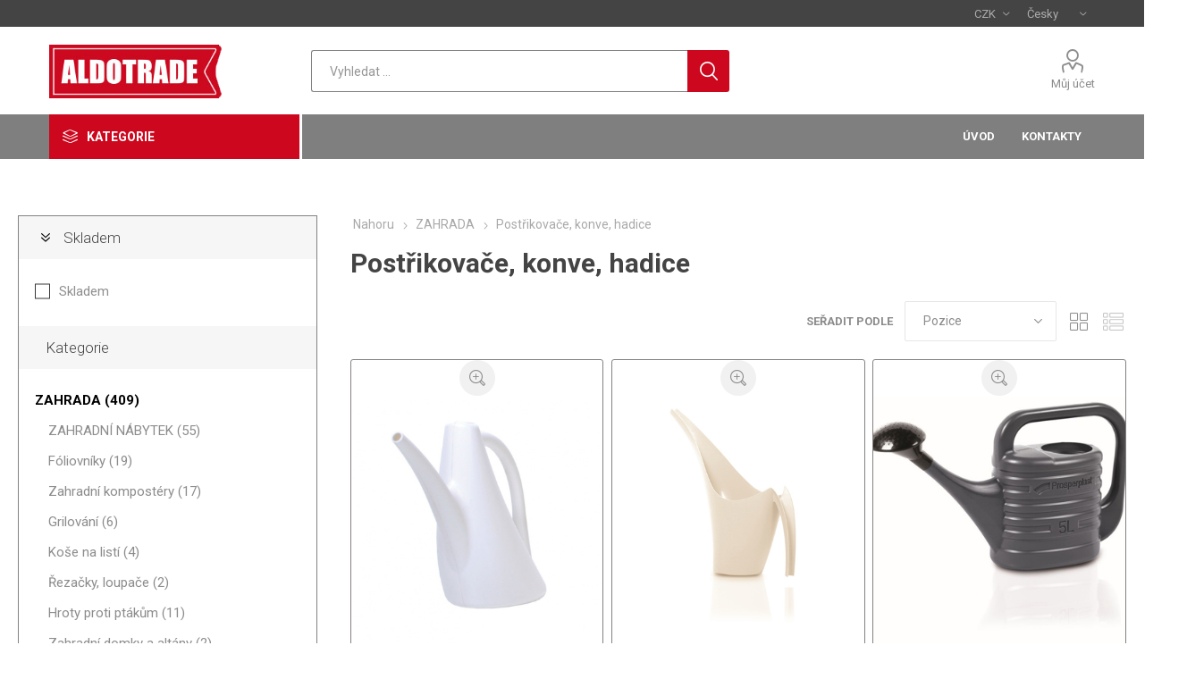

--- FILE ---
content_type: text/html; charset=utf-8
request_url: https://aldotrade.eu/postrikovace-konve-3
body_size: 13380
content:
<!DOCTYPE html><html lang="cs" dir="ltr" class="html-category-page"><head><title>ALDOTRADE s.r.o. Velkoobchod Maloobchod. Post&#x159;ikova&#x10D;e, konve, hadice</title><meta charset="UTF-8"><meta name="description" content="Velkoobchod Maloobchod"><meta name="keywords" content="Velkoobchod Maloobchod"><meta name="generator" content="nopCommerce"><meta name="viewport" content="width=device-width, initial-scale=1.0, minimum-scale=1.0, maximum-scale=2.0"><link rel="preload" as="font" href="/Themes/Emporium/Content/icons/emporium-icons.woff" crossorigin><link href="https://fonts.googleapis.com/css?family=Roboto:300,400,700&amp;subset=cyrillic-ext,greek-ext&amp;display=swap" rel="stylesheet"><link rel="stylesheet" href="/css/8iazqcevq7abbnunzopd3a.styles.css?v=N99aUxbJdKAf1X2-e7lv2bajY5Q"><script async src="https://www.googletagmanager.com/gtag/js?id=G-48W3NWLEQQ"></script><script>function gtag(){dataLayer.push(arguments)}window.dataLayer=window.dataLayer||[];gtag("js",new Date);gtag("config","G-48W3NWLEQQ")</script><link rel="canonical" href="https://aldotrade.eu/postrikovace-konve-3"><body class="category-page-body"><input name="__RequestVerificationToken" type="hidden" value="CfDJ8DZwDf3vZFtFt0acAwPYvhC5XmyGQY0HvM3Iz1gpt4_telN8pK5rJ6EbYVpchrGleBW4VdI5Rzw-i0fFjzXTL-1IjiGqT-qIFp8xMynYwJFGZ5qII-iFOhmPf5xhWzUBk6rfjGJRDnnt_YOc69BDSO0"><div class="ajax-loading-block-window" style="display:none"></div><div id="dialog-notifications-success" title="Oznámení" style="display:none"></div><div id="dialog-notifications-error" title="Chyba" style="display:none"></div><div id="dialog-notifications-warning" title="Varování" style="display:none"></div><div id="bar-notification" class="bar-notification-container" data-close="Zavřít"></div><!--[if lte IE 8]><div style="clear:both;height:59px;text-align:center;position:relative"><a href="http://www.microsoft.com/windows/internet-explorer/default.aspx" target="_blank"> <img src="/Themes/Emporium/Content/img/ie_warning.jpg" height="42" width="820" alt="You are using an outdated browser. For a faster, safer browsing experience, upgrade for free today."> </a></div><![endif]--><div class="master-wrapper-page"><div class="responsive-nav-wrapper-parent"><div class="responsive-nav-wrapper"><div class="menu-title"><span>Menu</span></div><div class="search-wrap"><span>Výsledek hledání pro výraz</span></div><div class="mobile-logo"><a href="/" class="logo"> <img alt="ALDOTRADE.eu" title="ALDOTRADE.eu" src="https://aldotrade.eu/images/thumbs/001/0012296_logo_bottom.png"></a></div><div class="shopping-cart-link"></div><div class="personal-button" id="header-links-opener"><span>Osobní menu</span></div></div></div><div class="header"><div class="header-upper"><div class="header-selectors-wrapper"><div class="currency-selector desktop"><select id="customerCurrency" name="customerCurrency" onchange="setLocation(this.value)" aria-label="Currency selector"><option selected value="https://aldotrade.eu/changecurrency/13?returnUrl=%2Fpostrikovace-konve-3">CZK<option value="https://aldotrade.eu/changecurrency/2?returnUrl=%2Fpostrikovace-konve-3">PLN<option value="https://aldotrade.eu/changecurrency/6?returnUrl=%2Fpostrikovace-konve-3">EUR</select></div><div class="currency-selector mobile mobile-selector"><div class="current-currency-selector selector-title">CZK</div><div class="currency-selector-options mobile-collapse"><div class="selector-options-item"><input type="radio" name="currency-selector" id="currency-0" value="https://aldotrade.eu/changecurrency/13?returnurl=%2Fpostrikovace-konve-3" onclick="setLocation(this.value)" checked> <label for="currency-0">CZK</label></div><div class="selector-options-item"><input type="radio" name="currency-selector" id="currency-1" value="https://aldotrade.eu/changecurrency/2?returnurl=%2Fpostrikovace-konve-3" onclick="setLocation(this.value)"> <label for="currency-1">PLN</label></div><div class="selector-options-item"><input type="radio" name="currency-selector" id="currency-2" value="https://aldotrade.eu/changecurrency/6?returnurl=%2Fpostrikovace-konve-3" onclick="setLocation(this.value)"> <label for="currency-2">EUR</label></div></div></div><div class="language-selector desktop"><div class="select-wrap"><select id="customerlanguage" name="customerlanguage" onchange="setLocation(this.value)" aria-label="Languages selector"><option selected value="https://aldotrade.eu/changelanguage/2?returnUrl=%2Fpostrikovace-konve-3">&#x10C;esky<option value="https://aldotrade.eu/changelanguage/9?returnUrl=%2Fpostrikovace-konve-3">Germany<option value="https://aldotrade.eu/changelanguage/1?returnUrl=%2Fpostrikovace-konve-3">English</select></div></div><div class="language-selector mobile mobile-selector"><div class="current-language-selector selector-title">&#x10C;esky</div><div class="language-selector-options mobile-collapse"><div class="selector-options-item"><input type="radio" name="language-selector" id="language-0" value="https://aldotrade.eu/changelanguage/2?returnUrl=%2Fpostrikovace-konve-3" onclick="setLocation(this.value)" checked> <label for="language-0">&#x10C;esky</label></div><div class="selector-options-item"><input type="radio" name="language-selector" id="language-1" value="https://aldotrade.eu/changelanguage/9?returnUrl=%2Fpostrikovace-konve-3" onclick="setLocation(this.value)"> <label for="language-1">Germany</label></div><div class="selector-options-item"><input type="radio" name="language-selector" id="language-2" value="https://aldotrade.eu/changelanguage/1?returnUrl=%2Fpostrikovace-konve-3" onclick="setLocation(this.value)"> <label for="language-2">English</label></div></div></div></div></div><div class="header-lower"><div class="header-logo"><a href="/" class="logo"> <img alt="ALDOTRADE.eu" title="ALDOTRADE.eu" src="https://aldotrade.eu/images/thumbs/001/0012296_logo_bottom.png"></a></div><div class="search-box store-search-box"><div class="close-side-menu"><span class="close-side-menu-text">Vyhledat ...</span> <span class="close-side-menu-btn">Zavřít</span></div><form method="get" id="small-search-box-form" action="/search"><input type="text" class="search-box-text" id="small-searchterms" autocomplete="off" name="q" placeholder="Vyhledat ..." aria-label="Search store"> <input type="hidden" class="instantSearchResourceElement" data-highlightfirstfoundelement="true" data-minkeywordlength="2" data-defaultproductsortoption="0" data-instantsearchurl="/instantSearchFor" data-searchpageurl="/search" data-searchinproductdescriptions="true" data-numberofvisibleproducts="20" data-noresultsresourcetext=" No data found."> <button type="submit" class="button-1 search-box-button">Hledat</button></form></div><div class="header-links-wrapper"><div class="header-links"><ul><li><a href="/customer/info" class="ico-account opener" data-loginurl="/login">Můj účet</a><div class="profile-menu-box login-form-in-header"><div class="close-side-menu"><span class="close-side-menu-text">Můj účet</span> <span class="close-side-menu-btn">Zavřít</span></div><div class="header-form-holder"><a href="/register?returnUrl=%2Fpostrikovace-konve-3" class="ico-register">Registrovat</a> <a href="/login?returnUrl=%2Fpostrikovace-konve-3" class="ico-login">Přihlásit</a></div></div></ul></div></div></div><div class="header-menu-parent"><div class="header-menu categories-in-side-panel"><div class="category-navigation-list-wrapper"><span class="category-navigation-title">Kategorie</span><ul class="category-navigation-list sticky-flyout"></ul></div><div class="close-menu"><span class="close-menu-text">Menu</span> <span class="close-menu-btn">Zavřít</span></div><input type="hidden" value="false" id="isRtlEnabled"><ul class="top-menu"><li class="all-categories"><span>Kategorie</span><div class="plus-button"></div><div class="sublist-wrap"><ul class="sublist"><li class="back-button"><span>Zpět</span><li class="root-category-items"><a class="with-subcategories" href="/zahrada-main">ZAHRADA</a><div class="plus-button"></div><div class="sublist-wrap"><ul class="sublist"><li class="back-button"><span>Zpět</span><li><a class="with-subcategories" href="/zahradni-nabytek-3">ZAHRADN&#xCD; N&#xC1;BYTEK</a><div class="plus-button"></div><div class="sublist-wrap"><ul class="sublist"><li class="back-button"><span>Zpět</span><li><a href="/zahradni-lavicky-3">Zahradn&#xED; lavi&#x10D;ky, k&#x159;esla (6)</a><li><a href="/lehatka">Leh&#xE1;tka zahradn&#xED;, pl&#xE1;&#x17E;ov&#xE1; (16)</a><li><a href="/zahradni-sety-3">Zahradn&#xED; sety (24)</a><li><a href="/kryc%C3%AD-ochrann%C3%A9-plachty">Kryc&#xED; ochrann&#xE9; plachty (0)</a></ul></div><li><a href="/foliovniky">F&#xF3;liovn&#xED;ky (19)</a><li><a href="/zahradni-kompostery-3">Zahradn&#xED; kompost&#xE9;ry (17)</a><li><a href="/grilovani-3">Grilov&#xE1;n&#xED; (6)</a><li><a href="/kose-na-listi-3">Ko&#x161;e na list&#xED; (4)</a><li><a href="/rezacky-loupace-3">&#x158;eza&#x10D;ky, loupa&#x10D;e (2)</a><li><a href="/Hroty-proti-ptakum">Hroty proti pt&#xE1;k&#x16F;m (11)</a><li><a href="/zahradn%C3%AD-domky-a-alt%C3%A1ny-2">Zahradn&#xED; domky a alt&#xE1;ny (2)</a><li><a href="/n%C3%A1doba-na-odpad">N&#xE1;doba na odpad (0)</a><li><a href="/kvetinace-3">Kv&#x11B;tin&#xE1;&#x10D;e (79)</a><li><a href="/vyv%C3%BD%C5%A1en%C3%A9-z%C3%A1hony">Vyv&#xFD;&#x161;en&#xE9; z&#xE1;hony (25)</a><li><a href="/zahradni-boxy">Zahradn&#xED; &#xFA;lo&#x17E;n&#xE9; boxy a bedny na n&#xE1;&#x159;ad&#xED; (40)</a><li><a href="/plutky-palisady">Pl&#x16F;tky, palis&#xE1;dy, obrubn&#xED;ky, lemy, obruby (40)</a><li><a href="/zahradni-voziky">Zahradn&#xED; voz&#xED;ky, kole&#x10D;ka (11)</a><li><a href="/terasov%C3%A9-oh%C5%99%C3%ADva%C4%8De">Terasov&#xE9; oh&#x159;&#xED;va&#x10D;e (4)</a><li><a href="/sudy-na-vodu">Sudy na de&#x161;&#x165;ovou vodu (47)</a><li><a href="/postrikovace-konve-3">Post&#x159;ikova&#x10D;e, konve, hadice (9)</a><li><a href="/p%C5%99%C3%ADslu%C5%A1enstv%C3%AD-k-sud%C5%AFm-na-vodu">P&#x159;&#xED;slu&#x161;enstv&#xED; k sud&#x16F;m na vodu (3)</a><li><a href="/podsedaky-polstare">Designov&#xE9; podsed&#xE1;ky a pol&#x161;t&#xE1;&#x159;e (10)</a><li><a href="/hrabla-skrabky-na-led">Lopaty, hrabla, &#x161;krabky na led (3)</a><li><a href="/zahrada-ostatni">Ostatn&#xED; (20)</a></ul></div><li class="root-category-items"><a class="with-subcategories" href="/susaky-na-pradlo">SU&#x160;&#xC1;KY NA PR&#xC1;DLO</a><div class="plus-button"></div><div class="sublist-wrap"><ul class="sublist"><li class="back-button"><span>Zpět</span><li><a href="/balkonove-susaky-3">Balkonov&#xE9; su&#x161;&#xE1;ky (8)</a><li><a href="/rozkladaci-susaky-3">Rozkl&#xE1;dac&#xED; su&#x161;&#xE1;ky (18)</a><li><a href="/koupelnove-susaky-3">Koupelnov&#xE9; su&#x161;&#xE1;ky (17)</a><li><a class="with-subcategories" href="/stropni-susaky-3">STROPN&#xCD; SU&#x160;&#xC1;KY</a><div class="plus-button"></div><div class="sublist-wrap"><ul class="sublist"><li class="back-button"><span>Zpět</span><li><a href="/stropni-susak-7-tyci-3">Stropn&#xED; su&#x161;&#xE1;k 7 ty&#x10D;&#xED; (12)</a><li><a href="/stropni-susak-6-tyci-3">Stropn&#xED; su&#x161;&#xE1;k 6 ty&#x10D;&#xED; (12)</a><li><a href="/stropni-susak-5-tyci-3">Stropn&#xED; su&#x161;&#xE1;k 5 ty&#x10D;&#xED; (12)</a></ul></div></ul></div><li class="root-category-items"><a class="with-subcategories" href="/schudky-zebriky">SCH&#x16E;DKY A &#x17D;EB&#x158;&#xCD;KY</a><div class="plus-button"></div><div class="sublist-wrap"><ul class="sublist"><li class="back-button"><span>Zpět</span><li><a href="/leseni">LE&#x160;EN&#xCD; Al (0)</a><li><a class="with-subcategories" href="/zebriky-hlinikove-2">&#x17D;EB&#x158;&#xCD;KY HLIN&#xCD;KOV&#xC9;</a><div class="plus-button"></div><div class="sublist-wrap"><ul class="sublist"><li class="back-button"><span>Zpět</span><li><a href="/3dilny">3-d&#xED;ln&#xFD; (9)</a><li><a href="/2dilny">2-d&#xED;ln&#xFD; (5)</a><li><a href="/1-dilny-2">1-d&#xED;ln&#xFD; (8)</a></ul></div><li><a href="/stafle-technicke">P&#x158;&#xCD;SLU&#x160;ENSTV&#xCD; (6)</a><li><a href="/hospodar-rucni-naradi">SCH&#x16E;DKY DOM&#xC1;C&#xCD; JEDNOSTRANN&#xC9; (21)</a><li><a href="/hadice">SCH&#x16E;DKY OBOUSTRANN&#xC9; (7)</a><li><a href="/%C5%A1tafle-d%C5%99ev%C4%9Bn%C3%A9">&#x160;TAFLE D&#x158;EV&#x11A;N&#xC9; (3)</a><li><a href="/%C5%BEeb%C5%99%C3%ADky-teleskopick%C3%A9">&#x17D;EB&#x158;&#xCD;KY TELESKOPICK&#xC9; (5)</a></ul></div><li class="root-category-items"><a href="/nakupni-tasky-na-koleckach-3">N&#xC1;KUPN&#xCD; TA&#x160;KY NA KOLE&#x10C;K&#xC1;CH (20)</a><li class="root-category-items"><a class="with-subcategories" href="/domacnost-3">DOM&#xC1;CNOST</a><div class="plus-button"></div><div class="sublist-wrap"><ul class="sublist"><li class="back-button"><span>Zpět</span><li><a href="/chlebovky">Chlebovky, chlebn&#xED;ky (1)</a><li><a href="/demizony">Demi&#x17E;ony (7)</a><li><a href="/sperkovnice-stolky">&#x160;perkovnice, kosmetick&#xE9; stolky (9)</a><li><a href="/vchodove-strisky-2">Vchodov&#xE9; st&#x159;&#xED;&#x161;ky (10)</a><li><a href="/dozy-boxy">D&#xF3;zy, boxy (55)</a><li><a href="/ulozne-komody">&#xDA;lo&#x17E;n&#xE9; komody (3)</a><li><a href="/kose-na-pradlo-3">Ko&#x161;e na pr&#xE1;dlo (12)</a><li><a href="/odpadkove-kose-3">Odpadkov&#xE9; ko&#x161;e (39)</a><li><a href="/rotacni-mopy">&#xDA;klid, rota&#x10D;n&#xED; mopy, kbel&#xED;ky (16)</a><li><a href="/schranky-trezory">Schr&#xE1;nky a trezory (12)</a><li><a href="/botniky-regaly-stojany">Botn&#xED;ky, reg&#xE1;ly, v&#x11B;&#x161;&#xE1;ky, stojany, odkap&#xE1;va&#x10D;e obuvi (12)</a><li><a href="/drzaky-stojany">Dr&#x17E;&#xE1;ky, stojany (7)</a><li><a href="/stolicky-zidle">Stoli&#x10D;ky, &#x17E;idle (7)</a><li><a href="/police-policky">Police, poli&#x10D;ky, dr&#x17E;&#xE1;ky (8)</a><li><a href="/krby-a-krbov%C3%A9-pom%C5%AFcky">Krby a krbov&#xE9; pom&#x16F;cky (8)</a><li><a href="/topen%C3%AD-a-topidla">Topen&#xED; a topidla (6)</a><li><a href="/roho%C5%BEe">Roho&#x17E;e (5)</a><li><a href="/ventil%C3%A1tory">Ventil&#xE1;tory (6)</a></ul></div><li class="root-category-items"><a href="/lisy-a-drtice-na-ovoce">LISY A DRTI&#x10C;E OVOCE (13)</a><li class="root-category-items"><a class="with-subcategories" href="/kuchynske-potreby">KUCHY&#x147;SK&#xC9; POT&#x158;EBY</a><div class="plus-button"></div><div class="sublist-wrap"><ul class="sublist"><li class="back-button"><span>Zpět</span><li><a href="/kuchynske-pomucky">Kuchy&#x148;sk&#xE9; pom&#x16F;cky (17)</a><li><a href="/prirava-j%C3%ADdla">P&#x159;&#xED;prava j&#xED;dla (0)</a><li><a href="/konvice">Konvice (4)</a><li><a href="/termonadoby-lednice">Termon&#xE1;doby, lednice (1)</a><li><a href="/kruhadla">Kruhadla (4)</a><li><a href="/sudy-na-zeli">Sudy na zel&#xED; (4)</a><li><a href="/jidlonosice-3">J&#xED;dlonosi&#x10D;e (12)</a><li><a href="/skladovani-potravin">Skladov&#xE1;n&#xED; potravin, d&#xF3;zy, chlebovky (7)</a></ul></div><li class="root-category-items"><a class="with-subcategories" href="/chovatelstvi">CHOVATELSTV&#xCD;</a><div class="plus-button"></div><div class="sublist-wrap"><ul class="sublist"><li class="back-button"><span>Zpět</span><li><a href="/boxy-na-krmivo">Boxy na krmivo (6)</a><li><a href="/boudy-pelisky">Boudy, pel&#xED;&#x161;ky (4)</a><li><a href="/odpocivadla-a-skrabadla">Odpo&#x10D;&#xED;vadla a &#x161;krabadla (5)</a></ul></div><li class="root-category-items"><a class="with-subcategories" href="/zelezarstvi-a-dilna-3">&#x17D;ELEZ&#xC1;&#x158;STV&#xCD; A D&#xCD;LNA</a><div class="plus-button"></div><div class="sublist-wrap"><ul class="sublist"><li class="back-button"><span>Zpět</span><li><a class="with-subcategories" href="/dilna">D&#xCD;LNA</a><div class="plus-button"></div><div class="sublist-wrap"><ul class="sublist"><li class="back-button"><span>Zpět</span><li><a href="/regaly">Reg&#xE1;ly (5)</a><li><a href="/poradace-na-sroubky-a-naradi">Po&#x159;ada&#x10D;e na &#x161;roubky a n&#xE1;&#x159;ad&#xED; (6)</a><li><a href="/koza-stavebn%C3%AD-multifunk%C4%8Dn%C3%AD-stoly">Koza stavebn&#xED;, multifunk&#x10D;n&#xED; stoly (2)</a><li><a href="/maltovn%C3%ADky-2">Maltovn&#xED;ky (3)</a></ul></div><li><a href="/manipul-technika-3">Manipul. technika (0)</a><li><a href="/ostatni-zbozi">Ostatn&#xED; zbo&#x17E;&#xED; (1)</a></ul></div><li class="root-category-items"><a class="with-subcategories" href="/zehleni-pradla-3">&#x17D;EHLEN&#xCD; PR&#xC1;DLA</a><div class="plus-button"></div><div class="sublist-wrap"><ul class="sublist"><li class="back-button"><span>Zpět</span><li><a href="/rukavniky-3">Ruk&#xE1;vn&#xED;ky (1)</a></ul></div><li class="root-category-items"><a class="with-subcategories" href="/detsky-svet-3">D&#x11A;TSK&#xDD; SV&#x11A;T</a><div class="plus-button"></div><div class="sublist-wrap"><ul class="sublist"><li class="back-button"><span>Zpět</span><li><a href="/hracky-na-zahradu-2">Hra&#x10D;ky na zahradu (17)</a><li><a href="/odrazedla">Odr&#xE1;&#x17E;edla, t&#x159;&#xED;kolky, &#x161;lapac&#xED; auta (5)</a><li><a href="/volny-cas-2">Voln&#xFD; &#x10D;as (7)</a><li><a href="/d%C4%9Btsk%C3%BD-n%C3%A1bytek">D&#x11B;tsk&#xFD; n&#xE1;bytek (1)</a></ul></div><li class="root-category-items"><a class="with-subcategories" href="/vanoce">V&#xC1;NOCE</a><div class="plus-button"></div><div class="sublist-wrap"><ul class="sublist"><li class="back-button"><span>Zpět</span><li><a href="/vanocni-stojanky-2">V&#xE1;no&#x10D;n&#xED; stoj&#xE1;nky (9)</a></ul></div></ul></div><li><a href="/">Úvod</a><li><a href="/kontakty">Kontakty</a></ul><div class="mobile-menu-items"></div></div></div></div><div class="overlayOffCanvas"></div><div class="master-wrapper-content"><div class="quickViewData" data-productselector=".product-item" data-productselectorchild=".buttons-upper" data-retrievequickviewurl="/quickviewdata" data-quickviewbuttontext="Ukázat" data-quickviewbuttontitle="Ukázat" data-isquickviewpopupdraggable="False" data-enablequickviewpopupoverlay="True" data-accordionpanelsheightstyle="content" data-getquickviewbuttonroute="/getquickviewbutton"></div><div class="master-column-wrapper"><div class="center-2"><div class="page category-page"><div class="breadcrumb"><ul itemscope itemtype="http://schema.org/BreadcrumbList"><li><a href="/" title="Nahoru">Nahoru</a> <span class="delimiter">/</span><li itemprop="itemListElement" itemscope itemtype="http://schema.org/ListItem"><a href="/zahrada-main" title="ZAHRADA" itemprop="item"> <span itemprop="name">ZAHRADA</span> </a> <span class="delimiter">/</span><meta itemprop="position" content="1"><li itemprop="itemListElement" itemscope itemtype="http://schema.org/ListItem"><strong class="current-item" itemprop="name">Post&#x159;ikova&#x10D;e, konve, hadice</strong> <span itemprop="item" itemscope itemtype="http://schema.org/Thing" id="/postrikovace-konve-3"> </span><meta itemprop="position" content="2"></ul></div><div class="page-title"><h1>Post&#x159;ikova&#x10D;e, konve, hadice</h1></div><div class="page-body"><div class="product-selectors"><div class="filters-button-wrapper"><button class="filters-button">Filtry</button></div><div class="product-viewmode"><span>Zabrazit jako</span> <a class="viewmode-icon grid selected" data-viewmode="grid" title="Tabulka" tabindex="0" aria-role="button" href="#">Tabulka</a> <a class="viewmode-icon list" data-viewmode="list" title="Seznam" tabindex="0" aria-role="button" href="#">Seznam</a></div><div class="product-sorting"><span>Seřadit podle</span> <select aria-label="Select product sort order" id="products-orderby" name="products-orderby"><option selected value="0">Pozice<option value="5">Jm&#xE9;no: A - Z<option value="6">Jm&#xE9;no: Z - A<option value="10">Cena: od nejni&#x17E;&#x161;&#xED;<option value="11">Cena: od nejvy&#x161;&#x161;&#xED;<option value="15">Vytvo&#x159;eno</select></div></div><div class="returned-products-marker"></div><div class="products-container"><div class="ajax-products-busy"></div><div class="products-wrapper"><div class="product-grid"><div class="item-grid"><div class="item-box"><div class="product-item" data-productid="687"><div class="picture"><a href="/konviska-eos-1-5l-687" title="Zobrazit detail produktu - Konvička EOS 1,5l "> <img src="[data-uri]" data-lazyloadsrc="https://aldotrade.eu/images/thumbs/000/0009667_415.jpeg" alt="Obrázek Konvička EOS 1,5l " title="Zobrazit detail produktu - Konvička EOS 1,5l "> </a><div class="btn-wrapper"></div></div><div class="details"><h2 class="product-title"><a href="/konviska-eos-1-5l-687">Konvi&#x10D;ka EOS 1,5l </a></h2><div class="description" data-short-description="none">Konvička o objemu 1,5l vhodná pro domácí pěstování rostlin.&nbsp;</div><div class="add-info"><div class="prices"><span class="price actual-price"></span></div><div class="buttons"></div></div></div></div></div><div class="item-box"><div class="product-item" data-productid="691"><div class="picture"><a href="/konviska-giraffe-1-5l-691" title="Zobrazit detail produktu - Konvička GIRAFFE 1,5l"> <img src="[data-uri]" data-lazyloadsrc="https://aldotrade.eu/images/thumbs/000/0009679_415.jpeg" alt="Obrázek Konvička GIRAFFE 1,5l" title="Zobrazit detail produktu - Konvička GIRAFFE 1,5l"> </a><div class="btn-wrapper"></div></div><div class="details"><h2 class="product-title"><a href="/konviska-giraffe-1-5l-691">Konvi&#x10D;ka GIRAFFE 1,5l</a></h2><div class="description" data-short-description="none">Zahradní plastová konev je nezbytný pomocník jak v domácnosti, tak i na zahradě. Slouží k zalévání rostlin, květin, trávníků apod. Díky dlouhému tvarovanému krku teče silný proud vody, který se nepřelévá. Skvělé fyzikální vlastnosti konve jdou ruku v ruce s dokonalým designem. Konvička Giraffe má objem 1,5l a je nabízena v několika barvách.</div><div class="add-info"><div class="prices"><span class="price actual-price"></span></div><div class="buttons"></div></div></div></div></div><div class="item-box"><div class="product-item" data-productid="684"><div class="picture"><a href="/konev-zahradni-zebra-5l-684" title="Zobrazit detail produktu - Konev zahradní ZEBRA 5l"> <img src="[data-uri]" data-lazyloadsrc="https://aldotrade.eu/images/thumbs/000/0009661_konev-zahradni-zebra-5l_415.jpeg" alt="Obrázek Konev zahradní ZEBRA 5l" title="Zobrazit detail produktu - Konev zahradní ZEBRA 5l"> </a><div class="btn-wrapper"></div></div><div class="details"><h2 class="product-title"><a href="/konev-zahradni-zebra-5l-684">Konev zahradn&#xED; ZEBRA 5l</a></h2><div class="description" data-short-description="none">Praktická konev Zebra je základem výbavy každého zahrádkáře. Je velmi lehká, praktická a odolná vůči mechanickým poškozením. Je vybavená odnímatelným kropítkem.</div><div class="add-info"><div class="prices"><span class="price actual-price"></span></div><div class="buttons"></div></div></div></div></div><div class="item-box"><div class="product-item" data-productid="2205"><div class="picture"><a href="/automaticky-navijak-s-elektickym-kabelem-20m-2205" title="Zobrazit detail produktu - Automatický naviják s elektickým kabelem 20m"> <img src="[data-uri]" data-lazyloadsrc="https://aldotrade.eu/images/thumbs/001/0012455_automaticky-navijak-s-elektickym-kabelem-20m_415.jpeg" alt="Obrázek Automatický naviják s elektickým kabelem 20m" title="Zobrazit detail produktu - Automatický naviják s elektickým kabelem 20m"> </a><div class="btn-wrapper"></div></div><div class="details"><h2 class="product-title"><a href="/automaticky-navijak-s-elektickym-kabelem-20m-2205">Automatick&#xFD; navij&#xE1;k s elektick&#xFD;m kabelem 20m</a></h2><div class="description" data-short-description="none">Elektrický kabelový naviják s funkcí automatického navíjení je dokonalým řešením pro ty, kteří hledají pohodlný a bezpečný způsob správy svých elektrických kabelů. Díky inovativnímu systému automatického navíjení a odvíjení poskytuje tato cívka hladkou a efektivní správu délky kabelu, čímž eliminuje zamotání a potenciální nebezpečí. Materiál pouzdra vyrobený z vysoce kvalitního plastu poskytuje ochranu před mechanickým poškozením, zatímco ocelová montážní konzola zaručuje stabilitu bubnu. Vhodné pro vnitřní i venkovní použití.</div><div class="add-info"><div class="prices"><span class="price actual-price"></span></div><div class="buttons"></div></div></div></div></div><div class="item-box"><div class="product-item" data-productid="2347"><div class="picture"><a href="/automaticky-navijak-s-hadici-15m-2347" title="Zobrazit detail produktu - Automatický naviják s hadicí 15m"> <img src="[data-uri]" data-lazyloadsrc="https://aldotrade.eu/images/thumbs/001/0012911_automaticky-navijak-s-hadici-15m_415.jpeg" alt="Obrázek Automatický naviják s hadicí 15m" title="Zobrazit detail produktu - Automatický naviják s hadicí 15m"> </a><div class="btn-wrapper"></div></div><div class="details"><h2 class="product-title"><a href="/automaticky-navijak-s-hadici-15m-2347">Automatick&#xFD; navij&#xE1;k s hadic&#xED; 15m</a></h2><div class="description" data-short-description="none">Hadicový naviják s pružinovým pohonem je určen pro každého, kdo chce extrémně snadné ovládání a komfort při zavlažování. Hadicový naviják s funkcí automatického navíjení se systém pro bezpečný návrat hadice do bubnu umožňuje automatické, plynulé navíjení a odvíjení hadice. Naviják lze připevnit na stěnu a díky otočnému nástěnnému držáku od 0 do 180 stupňů lze s navijákem manipulovat bez omezení přístupu k zalévání. Odolné plastové pouzdro s automatickým zámkem chrání hadici z PVC materiálu opatřenou integrovanou rukojetí.</div><div class="add-info"><div class="prices"><span class="price actual-price"></span></div><div class="buttons"></div></div></div></div></div><div class="item-box"><div class="product-item" data-productid="2348"><div class="picture"><a href="/automaticky-navijak-s-hadici-20m-2348" title="Zobrazit detail produktu - Automatický naviják s hadicí 20m"> <img src="[data-uri]" data-lazyloadsrc="https://aldotrade.eu/images/thumbs/001/0012919_automaticky-navijak-s-hadici-20m_415.jpeg" alt="Obrázek Automatický naviják s hadicí 20m" title="Zobrazit detail produktu - Automatický naviják s hadicí 20m"> </a><div class="btn-wrapper"></div></div><div class="details"><h2 class="product-title"><a href="/automaticky-navijak-s-hadici-20m-2348">Automatick&#xFD; navij&#xE1;k s hadic&#xED; 20m</a></h2><div class="description" data-short-description="none">Hadicový naviják s pružinovým pohonem je určen pro každého, kdo chce extrémně snadné ovládání a komfort při zavlažování. Hadicový naviják s funkcí automatického navíjení se systém pro bezpečný návrat hadice do bubnu umožňuje automatické, plynulé navíjení a odvíjení hadice. Naviják lze připevnit na stěnu a díky otočnému nástěnnému držáku od 0 do 180 stupňů lze s navijákem manipulovat bez omezení přístupu k zalévání. Odolné plastové pouzdro s automatickým zámkem chrání hadici z PVC materiálu opatřenou integrovanou rukojetí.</div><div class="add-info"><div class="prices"><span class="price actual-price"></span></div><div class="buttons"></div></div></div></div></div><div class="item-box"><div class="product-item" data-productid="2349"><div class="picture"><a href="/automaticky-navijak-s-hadici-30m-2349" title="Zobrazit detail produktu - Automatický naviják s hadicí 30m"> <img src="[data-uri]" data-lazyloadsrc="https://aldotrade.eu/images/thumbs/001/0012925_automaticky-navijak-s-hadici-30m_415.jpeg" alt="Obrázek Automatický naviják s hadicí 30m" title="Zobrazit detail produktu - Automatický naviják s hadicí 30m"> </a><div class="btn-wrapper"></div></div><div class="details"><h2 class="product-title"><a href="/automaticky-navijak-s-hadici-30m-2349">Automatick&#xFD; navij&#xE1;k s hadic&#xED; 30m</a></h2><div class="description" data-short-description="none">Hadicový naviják s pružinovým pohonem je určen pro každého, kdo chce extrémně snadné ovládání a komfort při zavlažování. Hadicový naviják s funkcí automatického navíjení se systém pro bezpečný návrat hadice do bubnu umožňuje automatické, plynulé navíjení a odvíjení hadice. Naviják lze připevnit na stěnu a díky otočnému nástěnnému držáku od 0 do 180 stupňů lze s navijákem manipulovat bez omezení přístupu k zalévání. Odolné plastové pouzdro s automatickým zámkem chrání hadici z PVC materiálu opatřenou integrovanou rukojetí.</div><div class="add-info"><div class="prices"><span class="price actual-price"></span></div><div class="buttons"></div></div></div></div></div><div class="item-box"><div class="product-item" data-productid="2350"><div class="picture"><a href="/automaticky-navijak-s-hadici-40m-2350" title="Zobrazit detail produktu - Automatický naviják s hadicí 40m"> <img src="[data-uri]" data-lazyloadsrc="https://aldotrade.eu/images/thumbs/001/0012931_automaticky-navijak-s-hadici-40m_415.jpeg" alt="Obrázek Automatický naviják s hadicí 40m" title="Zobrazit detail produktu - Automatický naviják s hadicí 40m"> </a><div class="btn-wrapper"></div></div><div class="details"><h2 class="product-title"><a href="/automaticky-navijak-s-hadici-40m-2350">Automatick&#xFD; navij&#xE1;k s hadic&#xED; 40m</a></h2><div class="description" data-short-description="none">Hadicový naviják s pružinovým pohonem je určen pro každého, kdo chce extrémně snadné ovládání a komfort při zavlažování. Hadicový naviják s funkcí automatického navíjení se systém pro bezpečný návrat hadice do bubnu umožňuje automatické, plynulé navíjení a odvíjení hadice. Naviják lze připevnit na stěnu a díky otočnému nástěnnému držáku od 0 do 180 stupňů lze s navijákem manipulovat bez omezení přístupu k zalévání. Odolné plastové pouzdro s automatickým zámkem chrání hadici z PVC materiálu opatřenou integrovanou rukojetí.</div><div class="add-info"><div class="prices"><span class="price actual-price"></span></div><div class="buttons"></div></div></div></div></div><div class="item-box"><div class="product-item" data-productid="2351"><div class="picture"><a href="/automaticky-navijak-s-elektickym-kabelem-15m-2351" title="Zobrazit detail produktu - Automatický naviják s elektickým kabelem 15m"> <img src="[data-uri]" data-lazyloadsrc="https://aldotrade.eu/images/thumbs/001/0013094_automaticky-navijak-s-elektickym-kabelem-15m_415.jpeg" alt="Obrázek Automatický naviják s elektickým kabelem 15m" title="Zobrazit detail produktu - Automatický naviják s elektickým kabelem 15m"> </a><div class="btn-wrapper"></div></div><div class="details"><h2 class="product-title"><a href="/automaticky-navijak-s-elektickym-kabelem-15m-2351">Automatick&#xFD; navij&#xE1;k s elektick&#xFD;m kabelem 15m</a></h2><div class="description" data-short-description="none">Elektrický kabelový naviják s funkcí automatického navíjení je dokonalým řešením pro ty, kteří hledají pohodlný a bezpečný způsob správy svých elektrických kabelů. Díky inovativnímu systému automatického navíjení a odvíjení poskytuje tato cívka hladkou a efektivní správu délky kabelu, čímž eliminuje zamotání a potenciální nebezpečí. Materiál pouzdra vyrobený z vysoce kvalitního plastu poskytuje ochranu před mechanickým poškozením, zatímco ocelová montážní konzola zaručuje stabilitu bubnu. Vhodné pro vnitřní i venkovní použití.</div><div class="add-info"><div class="prices"><span class="price actual-price"></span></div><div class="buttons"></div></div></div></div></div></div></div></div></div></div></div></div><div class="side-2"><div class="nopAjaxFilters7Spikes" data-categoryid="95" data-manufacturerid="0" data-vendorid="0" data-isonsearchpage="False" data-searchkeyword="" data-searchcategoryid="0" data-searchmanufacturerid="0" data-searchvendorid="0" data-searchpricefrom="" data-searchpriceto="" data-searchincludesubcategories="False" data-searchinproductdescriptions="False" data-searchadvancedsearch="False" data-getfilteredproductsurl="/getFilteredProducts" data-productslistpanelselector=".product-list" data-productsgridpanelselector=".product-grid" data-pagerpanelselector=".pager" data-pagerpanelintegrationselector=".product-grid, .product-list" data-sortoptionsdropdownselector="#products-orderby" data-viewoptionsdropdownselector=".viewmode-icon, #products-viewmode" data-productspagesizedropdownselector="#products-pagesize-mobile, #products-pagesize-desktop" data-filtersuimode="usecheckboxes" data-defaultviewmode="grid" data-enableinfinitescroll="False" data-infinitescrollloadertext="Loading more products ..." data-scrolltoelement="True" data-scrolltoelementselector=".product-selectors" data-showselectedfilterspanel="True" data-numberofreturnedproductsselector="false" data-selectedoptionstargetselector=".nopAjaxFilters7Spikes .filtersPanel:first" data-selectedoptionstargetaction="prependTo" data-isrtl="false" data-closefilterspanelafterfiltrationinmobile="true" data-no-products-window-title="NENALEZENY ŽÁDNÉ VÝSLEDKY" data-no-products-window-message="Nejsou zde žádné produkty pro filtry, které jste vybral. Prosím, rozšiřte kritéria vyhledávání."><div class="close-side-menu"><span class="close-side-menu-text">Filtry</span> <span class="close-side-menu-btn">Close</span></div><div class="filtersPanel"><div class="filtersTitlePanel"><a class="clearFilterOptionsAll">Smazat vše</a></div><div class="block filter-block inStockFilterPanel7Spikes"><div class="title"><a class="toggleControl">Skladem</a> <a class="clearFilterOptions">Smazat</a></div><div class="filtersGroupPanel filtersCheckboxPanel"><ul class="checkbox-list"><li class="checkbox-item"><input data-option-ids="1" type="checkbox" id="in-stock-filter-1"> <label class="filter-item-name" for="in-stock-filter-1">Skladem</label></ul></div></div></div><div class="block filter-block selected-options" style="display:none"><div class="title"><a class="toggleControl">Vybráno filtrem...</a></div><div class="filtersTitlePanel"><a class="clearFilterOptionsAll">Smazat vše</a></div><div class="filtersGroupPanel"><ul class="selected-options-list"></ul></div></div><div class="number-of-returned-products sample-element" style="display:none"><span class="showing-text">Showing</span> <span class="productsPerPage"></span> <span class="of-text">of</span> <span class="allProductsReturned"></span> <span class="results-text">results</span></div><div class="returned-products-filters-panel" style="display:none"><span class="allProductsReturned"></span></div></div><input id="availableSortOptionsJson" name="availableSortOptionsJson" type="hidden" value="[{&#34;Disabled&#34;:false,&#34;Group&#34;:null,&#34;Selected&#34;:true,&#34;Text&#34;:&#34;Pozice&#34;,&#34;Value&#34;:&#34;0&#34;},{&#34;Disabled&#34;:false,&#34;Group&#34;:null,&#34;Selected&#34;:false,&#34;Text&#34;:&#34;Jméno: A - Z&#34;,&#34;Value&#34;:&#34;5&#34;},{&#34;Disabled&#34;:false,&#34;Group&#34;:null,&#34;Selected&#34;:false,&#34;Text&#34;:&#34;Jméno: Z - A&#34;,&#34;Value&#34;:&#34;6&#34;},{&#34;Disabled&#34;:false,&#34;Group&#34;:null,&#34;Selected&#34;:false,&#34;Text&#34;:&#34;Cena: od nejnižší&#34;,&#34;Value&#34;:&#34;10&#34;},{&#34;Disabled&#34;:false,&#34;Group&#34;:null,&#34;Selected&#34;:false,&#34;Text&#34;:&#34;Cena: od nejvyšší&#34;,&#34;Value&#34;:&#34;11&#34;},{&#34;Disabled&#34;:false,&#34;Group&#34;:null,&#34;Selected&#34;:false,&#34;Text&#34;:&#34;Vytvořeno&#34;,&#34;Value&#34;:&#34;15&#34;}]"> <input id="availableViewModesJson" name="availableViewModesJson" type="hidden" value="[{&#34;Disabled&#34;:false,&#34;Group&#34;:null,&#34;Selected&#34;:true,&#34;Text&#34;:&#34;Tabulka&#34;,&#34;Value&#34;:&#34;grid&#34;},{&#34;Disabled&#34;:false,&#34;Group&#34;:null,&#34;Selected&#34;:false,&#34;Text&#34;:&#34;Seznam&#34;,&#34;Value&#34;:&#34;list&#34;}]"> <input id="availablePageSizesJson" name="availablePageSizesJson" type="hidden"><div class="block-wrapper"><div class="block block-category-navigation"><div class="title"><strong>Kategorie</strong></div><div class="listbox"><ul class="list"><li class="active"><a href="/zahrada-main">ZAHRADA (409) </a><ul class="sublist"><li class="inactive"><a href="/zahradni-nabytek-3">ZAHRADN&#xCD; N&#xC1;BYTEK (55) </a><li class="inactive"><a href="/foliovniky">F&#xF3;liovn&#xED;ky (19) </a><li class="inactive"><a href="/zahradni-kompostery-3">Zahradn&#xED; kompost&#xE9;ry (17) </a><li class="inactive"><a href="/grilovani-3">Grilov&#xE1;n&#xED; (6) </a><li class="inactive"><a href="/kose-na-listi-3">Ko&#x161;e na list&#xED; (4) </a><li class="inactive"><a href="/rezacky-loupace-3">&#x158;eza&#x10D;ky, loupa&#x10D;e (2) </a><li class="inactive"><a href="/Hroty-proti-ptakum">Hroty proti pt&#xE1;k&#x16F;m (11) </a><li class="inactive"><a href="/zahradn%C3%AD-domky-a-alt%C3%A1ny-2">Zahradn&#xED; domky a alt&#xE1;ny (2) </a><li class="inactive"><a href="/n%C3%A1doba-na-odpad">N&#xE1;doba na odpad (0) </a><li class="inactive"><a href="/kvetinace-3">Kv&#x11B;tin&#xE1;&#x10D;e (79) </a><li class="inactive"><a href="/vyv%C3%BD%C5%A1en%C3%A9-z%C3%A1hony">Vyv&#xFD;&#x161;en&#xE9; z&#xE1;hony (25) </a><li class="inactive"><a href="/zahradni-boxy">Zahradn&#xED; &#xFA;lo&#x17E;n&#xE9; boxy a bedny na n&#xE1;&#x159;ad&#xED; (40) </a><li class="inactive"><a href="/plutky-palisady">Pl&#x16F;tky, palis&#xE1;dy, obrubn&#xED;ky, lemy, obruby (40) </a><li class="inactive"><a href="/zahradni-voziky">Zahradn&#xED; voz&#xED;ky, kole&#x10D;ka (11) </a><li class="inactive"><a href="/terasov%C3%A9-oh%C5%99%C3%ADva%C4%8De">Terasov&#xE9; oh&#x159;&#xED;va&#x10D;e (4) </a><li class="inactive"><a href="/sudy-na-vodu">Sudy na de&#x161;&#x165;ovou vodu (47) </a><li class="active last"><a href="/postrikovace-konve-3">Post&#x159;ikova&#x10D;e, konve, hadice (9) </a><li class="inactive"><a href="/p%C5%99%C3%ADslu%C5%A1enstv%C3%AD-k-sud%C5%AFm-na-vodu">P&#x159;&#xED;slu&#x161;enstv&#xED; k sud&#x16F;m na vodu (3) </a><li class="inactive"><a href="/podsedaky-polstare">Designov&#xE9; podsed&#xE1;ky a pol&#x161;t&#xE1;&#x159;e (10) </a><li class="inactive"><a href="/hrabla-skrabky-na-led">Lopaty, hrabla, &#x161;krabky na led (3) </a><li class="inactive"><a href="/zahrada-ostatni">Ostatn&#xED; (20) </a></ul><li class="inactive"><a href="/susaky-na-pradlo">SU&#x160;&#xC1;KY NA PR&#xC1;DLO (95) </a><li class="inactive"><a href="/schudky-zebriky">SCH&#x16E;DKY A &#x17D;EB&#x158;&#xCD;KY (69) </a><li class="inactive"><a href="/nakupni-tasky-na-koleckach-3">N&#xC1;KUPN&#xCD; TA&#x160;KY NA KOLE&#x10C;K&#xC1;CH (20) </a><li class="inactive"><a href="/domacnost-3">DOM&#xC1;CNOST (226) </a><li class="inactive"><a href="/lisy-a-drtice-na-ovoce">LISY A DRTI&#x10C;E OVOCE (13) </a><li class="inactive"><a href="/kuchynske-potreby">KUCHY&#x147;SK&#xC9; POT&#x158;EBY (59) </a><li class="inactive"><a href="/chovatelstvi">CHOVATELSTV&#xCD; (16) </a><li class="inactive"><a href="/zelezarstvi-a-dilna-3">&#x17D;ELEZ&#xC1;&#x158;STV&#xCD; A D&#xCD;LNA (17) </a><li class="inactive"><a href="/zehleni-pradla-3">&#x17D;EHLEN&#xCD; PR&#xC1;DLA (7) </a><li class="inactive"><a href="/detsky-svet-3">D&#x11A;TSK&#xDD; SV&#x11A;T (42) </a><li class="inactive"><a href="/vanoce">V&#xC1;NOCE (9) </a></ul></div></div></div></div></div></div><div class="footer"><div class="footer-upper"><div class="footer-logo"><img src="https://www.aldotrade.eu/images/thumbs/001/0012297_logo_bottom.png" alt="footer_logo"></div></div><div class="footer-middle"><div class="footer-block"><div class="title"><strong>Péče a podpora</strong></div><ul class="list"><li><a href="/sitemap">Mapa webu</a><li><a href="https://aldotrade.eu/kontakty">Kontakty</a><li><a href="https://aldotrade.eu/obchodni-podminky">Obchodní podmínky</a><li><a href="https://aldotrade.eu/reklamace">Reklamace</a><li><a href="https://aldotrade.eu/dodaci-a-platebni-podminky">Dodací a platební podmínky</a><li><a href="/contactus">Napište nám</a></ul></div><div class="footer-block"><div class="title"><strong>Informace</strong></div><ul class="list"><li><a href="/customer/info">Můj účet</a><li><a href="/order/history">Objednávky</a><li><a href="/customer/addresses">Adresy</a></ul></div><div class="footer-block"><div class="title"><strong>Bankovní spojení</strong></div><div class="topic-block"><div class="topic-block-body"><p>Číslo účtu: <br>107-1135910217/0100<br><br>IBAN: <br>CZ2201000001071135910217<br>Swift: KOMBCZPP</div></div></div><div class="socials-and-payments"><div class="social-icons"><div class="title"><strong>Kontakty</strong></div><div class="topic-block"><div class="topic-block-body"><p>ALDOTRADE s.r.o.<br>Tovární 725<br>769 01 Holešov<br><br>Fakturační adresa:<br>Čechy 47<br>751 15 Čechy okr. Přerov<br><br>IČO: 24184853, DIČ: CZ24184853<br><br>Mobil: &nbsp;+420 605 784 888 &nbsp; &nbsp; &nbsp;&nbsp;<br>E-mail: info@aldotrade.cz</div></div></div></div></div><div class="footer-lower"><div class="footer-powered-by">Powered by <a href="https://www.nopcommerce.com/" target="_blank" rel="nofollow">nopCommerce</a> <span>Created by</span><a href="https://www.frons.cz/"> Frons s.r.o.</a></div><div class="footer-disclaimer">Copyright &copy; 2026 ALDOTRADE.eu. Všechna práva vyhrazena.</div></div></div></div><div class="scroll-back-button" id="goToTop"></div><script src="/js/fom-qaqzbheilpgzdq9uyw.scripts.js?v=lF0K8PzDO9xoarcyF4JK2moKeEM"></script><script>$(document).ready(function(){var n=$("[data-viewmode]");n.on("click",function(){return $(this).hasClass("selected")||(n.toggleClass("selected"),CatalogProducts.getProducts()),!1});$(CatalogProducts).on("before",function(n){var t=$("[data-viewmode].selected");t&&n.payload.urlBuilder.addParameter("viewmode",t.data("viewmode"))})})</script><script>$(document).ready(function(){var n=$("#products-orderby");n.on("change",function(){CatalogProducts.getProducts()});$(CatalogProducts).on("before",function(t){t.payload.urlBuilder.addParameter("orderby",n.val())})})</script><script>function addPagerHandlers(){$("[data-page]").on("click",function(n){return n.preventDefault(),CatalogProducts.getProducts($(this).data("page")),!1})}$(document).ready(function(){CatalogProducts.init({ajax:!0,browserPath:"/postrikovace-konve-3",fetchUrl:"/category/products?categoryId=95"});addPagerHandlers();$(CatalogProducts).on("loaded",function(){addPagerHandlers()})})</script><script id="instantSearchItemTemplate" type="text/x-kendo-template">
    <div class="instant-search-item" data-url="${ data.CustomProperties.Url }">
        <a href="${ data.CustomProperties.Url }">
            <div class="img-block">
                <img src="${ data.PictureModels[0].ImageUrl }" alt="${ data.Name }" title="${ data.Name }" style="border: none">
            </div>
            <div class="detail">
                <div class="title">${ data.Name }</div>
                    <div class="sku"># var sku = ""; if (data.Sku != null) { sku = "Kód: " + data.Sku } # #= sku #</div>
                <div class="price"># var price = ""; if (data.ProductPrice.Price) { price = data.ProductPrice.Price } # #= price #</div>           
            </div>
        </a>
    </div>
</script><script>$("#small-search-box-form").on("submit",function(n){$("#small-searchterms").val()==""&&(alert("Zadejte prosím hledané klíčové slovo"),$("#small-searchterms").focus(),n.preventDefault())})</script><script>var localized_data={AjaxCartFailure:"Failed to add the product. Please refresh the page and try one more time."};AjaxCart.init(!1,".cart-qty",".header-links .wishlist-qty","#flyout-cart",localized_data)</script>

--- FILE ---
content_type: text/html; charset=utf-8
request_url: https://aldotrade.eu/login?isHeaderPanel=true
body_size: 978
content:
<div class="page login-page"><div class="page-title"><h1>Prosím, přihlašte se!</h1></div><div class="page-body"><div class="customer-blocks"><div class="new-wrapper register-block"><div class="title"><strong>Nový zákazník</strong></div><div class="text">Vytvořením účtu na našich webových stránkách budete moci nakupovat rychleji, aktualizovat stav objednávek a sledovat objednávky, které jste předtím učinili.<strong><br>Nakupovat zde mohou pouze registrovaní zákazníci s platným živnostenským oprávněním !</strong></div><div class="buttons"><button type="button" class="button-1 register-button" onclick="location.href=&#34;https://aldotrade.eu/register&#34;">Registrovat</button></div></div><div class="returning-wrapper fieldset"><form method="post" autocomplete="off" action="/login"><div class="title"><strong>Registrovaný zákazník</strong></div><div class="form-fields"><div class="inputs"><label for="Email">E-mail:</label> <input class="email" autofocus type="email" data-val="true" data-val-email="Neplatný e-mail" data-val-required="Prosím vložte Váš email" id="Email" name="Email"> <span class="inputs-icons">&#x41;</span> <span class="field-validation-valid" data-valmsg-for="Email" data-valmsg-replace="true"></span></div><div class="inputs"><label for="Password">Heslo:</label> <input class="password" type="password" id="Password" name="Password"> <span class="inputs-icons">&#x78;</span> <span class="field-validation-valid" data-valmsg-for="Password" data-valmsg-replace="true"></span></div><div class="inputs reversed"><span class="forgot-password"> <a href="/passwordrecovery">Zapomenuté heslo</a> </span> <input type="checkbox" data-val="true" data-val-required="The Zapamatovat heslo? field is required." id="RememberMe" name="RememberMe" value="true"> <label for="RememberMe">Zapamatovat heslo?</label></div></div><div class="buttons"><button type="submit" class="button-1 login-button">Přihlásit</button></div><div class="in-header-register"><button type="button" class="button-1 register-button" onclick="location.href=&#34;https://aldotrade.eu/register&#34;">Registrovat</button></div><input name="__RequestVerificationToken" type="hidden" value="CfDJ8DZwDf3vZFtFt0acAwPYvhBt2B6pbM-jLjqIHn6C3IHGG5nU2Yy3TKshy9AseAV0ushznNu6yO74azCOqtYaSe8rnZRYPR3Csn3AVhOo5HX6iarNekG56MlYv3SJ9Vh2gBkv0SoNUOLRjFHqNRQvEyo"><input name="RememberMe" type="hidden" value="false"></form><div class="external-authentication"></div></div></div></div></div>